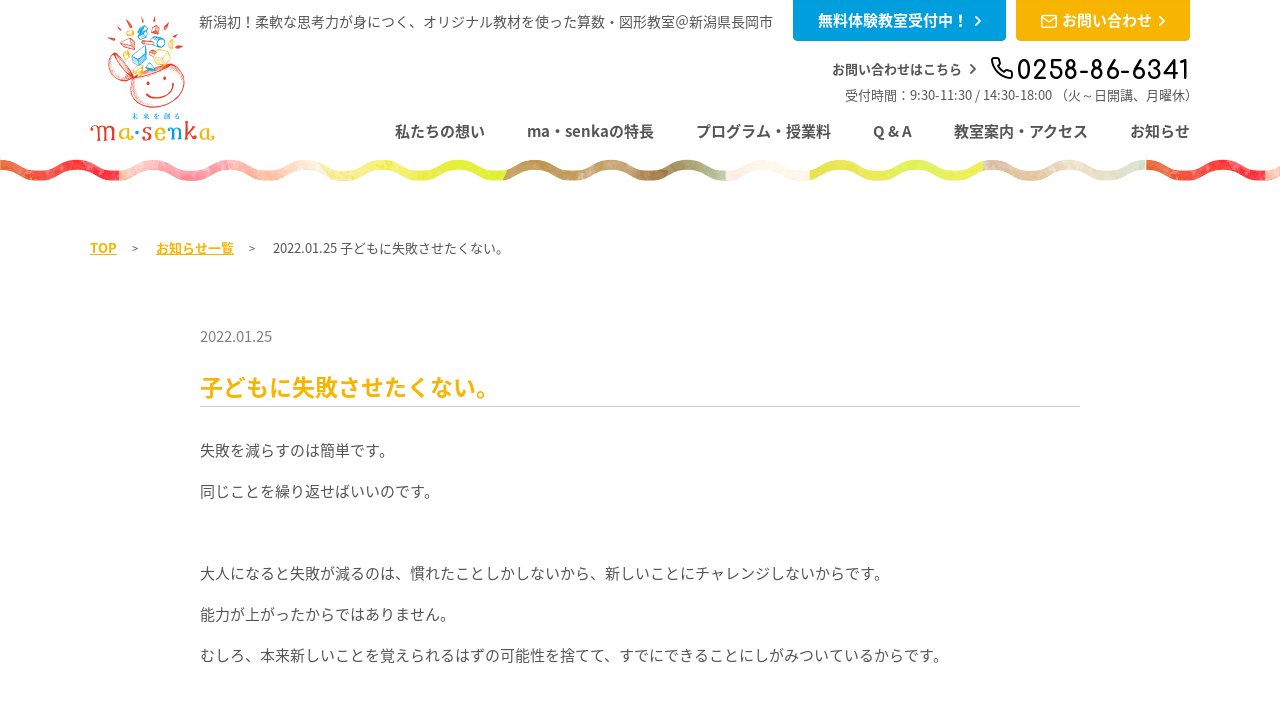

--- FILE ---
content_type: text/html; charset=UTF-8
request_url: http://www.ma-senka.com/news/2637
body_size: 8402
content:
<!DOCTYPE html>
<html lang="ja" class="no-js">
 <head>
 
  <!-- Google tag (gtag.js) -->
<script async src="https://www.googletagmanager.com/gtag/js?id=G-VCTXL2E12T"></script>
<script>
  window.dataLayer = window.dataLayer || [];
  function gtag(){dataLayer.push(arguments);}
  gtag('js', new Date());

  gtag('config', 'G-VCTXL2E12T');
  gtag('config', 'UA-118146467-1');
</script>
  
  
  <meta charset="UTF-8">
  <meta name="viewport" content="width=device-width">
  <meta name="format-detection" content="telephone=no">
  <title>失敗　幼児教室｜長岡市 新潟｜ma・senka幼児教室 | ma・senka</title>

<!-- All in One SEO Pack 2.6.1 by Michael Torbert of Semper Fi Web Design[526,563] -->
<meta name="description"  content="幼児教室,習い事は新潟県長岡市のma-senka（マセンカ）へ。無料体験随時実施中。算数教室、図形教室を通して柔軟な思考力、集中力を伸ばす幼児教育です。幼児教室は1歳から小学生以上の入会も可能です。" />

<link rel="canonical" href="http://www.ma-senka.com/news/2637" />
<!-- /all in one seo pack -->
<link rel='dns-prefetch' href='//ajax.googleapis.com' />
<link rel='dns-prefetch' href='//cdnjs.cloudflare.com' />
<link rel='dns-prefetch' href='//fonts.googleapis.com' />
<link rel='dns-prefetch' href='//s.w.org' />
<link rel="alternate" type="application/rss+xml" title="ma・senka &raquo; 子どもに失敗させたくない。 のコメントのフィード" href="http://www.ma-senka.com/news/2637/feed" />
		<script type="text/javascript">
			window._wpemojiSettings = {"baseUrl":"https:\/\/s.w.org\/images\/core\/emoji\/11\/72x72\/","ext":".png","svgUrl":"https:\/\/s.w.org\/images\/core\/emoji\/11\/svg\/","svgExt":".svg","source":{"concatemoji":"http:\/\/www.ma-senka.com\/wp-includes\/js\/wp-emoji-release.min.js?ver=4.9.26"}};
			!function(e,a,t){var n,r,o,i=a.createElement("canvas"),p=i.getContext&&i.getContext("2d");function s(e,t){var a=String.fromCharCode;p.clearRect(0,0,i.width,i.height),p.fillText(a.apply(this,e),0,0);e=i.toDataURL();return p.clearRect(0,0,i.width,i.height),p.fillText(a.apply(this,t),0,0),e===i.toDataURL()}function c(e){var t=a.createElement("script");t.src=e,t.defer=t.type="text/javascript",a.getElementsByTagName("head")[0].appendChild(t)}for(o=Array("flag","emoji"),t.supports={everything:!0,everythingExceptFlag:!0},r=0;r<o.length;r++)t.supports[o[r]]=function(e){if(!p||!p.fillText)return!1;switch(p.textBaseline="top",p.font="600 32px Arial",e){case"flag":return s([55356,56826,55356,56819],[55356,56826,8203,55356,56819])?!1:!s([55356,57332,56128,56423,56128,56418,56128,56421,56128,56430,56128,56423,56128,56447],[55356,57332,8203,56128,56423,8203,56128,56418,8203,56128,56421,8203,56128,56430,8203,56128,56423,8203,56128,56447]);case"emoji":return!s([55358,56760,9792,65039],[55358,56760,8203,9792,65039])}return!1}(o[r]),t.supports.everything=t.supports.everything&&t.supports[o[r]],"flag"!==o[r]&&(t.supports.everythingExceptFlag=t.supports.everythingExceptFlag&&t.supports[o[r]]);t.supports.everythingExceptFlag=t.supports.everythingExceptFlag&&!t.supports.flag,t.DOMReady=!1,t.readyCallback=function(){t.DOMReady=!0},t.supports.everything||(n=function(){t.readyCallback()},a.addEventListener?(a.addEventListener("DOMContentLoaded",n,!1),e.addEventListener("load",n,!1)):(e.attachEvent("onload",n),a.attachEvent("onreadystatechange",function(){"complete"===a.readyState&&t.readyCallback()})),(n=t.source||{}).concatemoji?c(n.concatemoji):n.wpemoji&&n.twemoji&&(c(n.twemoji),c(n.wpemoji)))}(window,document,window._wpemojiSettings);
		</script>
		<style type="text/css">
img.wp-smiley,
img.emoji {
	display: inline !important;
	border: none !important;
	box-shadow: none !important;
	height: 1em !important;
	width: 1em !important;
	margin: 0 .07em !important;
	vertical-align: -0.1em !important;
	background: none !important;
	padding: 0 !important;
}
</style>
<link rel='stylesheet' id='gfonten-css'  href='https://fonts.googleapis.com/css?family=Comfortaa%3A700&#038;ver=4.9.26' type='text/css' media='all' />
<link rel='stylesheet' id='gfontja-css'  href='https://fonts.googleapis.com/earlyaccess/notosansjapanese.css?ver=4.9.26' type='text/css' media='all' />
<link rel='stylesheet' id='fontcss-css'  href='http://www.ma-senka.com/wp-content/themes/masenka_theme/css/font-style.css?ver=4.9.26' type='text/css' media='all' />
<link rel='stylesheet' id='style-css'  href='http://www.ma-senka.com/wp-content/themes/masenka_theme/css/style.min.css?ver=4.9.26' type='text/css' media='all' />
<script type='text/javascript' src='https://ajax.googleapis.com/ajax/libs/jquery/1.11.3/jquery.min.js?ver=4.9.26'></script>
<script type='text/javascript' src='https://cdnjs.cloudflare.com/ajax/libs/iScroll/5.2.0/iscroll.min.js?ver=4.9.26'></script>
<script type='text/javascript' src='https://cdnjs.cloudflare.com/ajax/libs/drawer/3.2.2/js/drawer.min.js?ver=4.9.26'></script>
<link rel='https://api.w.org/' href='http://www.ma-senka.com/wp-json/' />
<link rel="EditURI" type="application/rsd+xml" title="RSD" href="http://www.ma-senka.com/xmlrpc.php?rsd" />
<link rel="wlwmanifest" type="application/wlwmanifest+xml" href="http://www.ma-senka.com/wp-includes/wlwmanifest.xml" /> 
<link rel='prev' title='親が諦めず、親が飽きず、親が環境を探す。' href='http://www.ma-senka.com/news/2635' />
<link rel='next' title='1歳、2歳、3歳は楽しむことが一番。' href='http://www.ma-senka.com/news/2642' />
<meta name="generator" content="WordPress 4.9.26" />
<link rel='shortlink' href='http://www.ma-senka.com/?p=2637' />
<link rel="alternate" type="application/json+oembed" href="http://www.ma-senka.com/wp-json/oembed/1.0/embed?url=http%3A%2F%2Fwww.ma-senka.com%2Fnews%2F2637" />
<link rel="alternate" type="text/xml+oembed" href="http://www.ma-senka.com/wp-json/oembed/1.0/embed?url=http%3A%2F%2Fwww.ma-senka.com%2Fnews%2F2637&#038;format=xml" />
<meta property="og:title" content="子どもに失敗させたくない。" />
<meta property="og:description" content="失敗を減らすのは簡単です。 同じことを繰り返せばいいのです。 &nbsp; 大人になると失敗が減るのは、慣れたことしかしないから、新しいことにチャレンジしないからです。 能力が上がったからではありませ" />
<meta property="og:type" content="article" />
<meta property="og:url" content="http://www.ma-senka.com/news/2637" />
<meta property="og:image" content="http://www.ma-senka.com/wp-content/themes/masenka_theme/images/main-photo.jpg" />
<meta name="twitter:card" content="summary_large_image" />
<link rel="icon" href="http://www.ma-senka.com/wp-content/uploads/2018/04/cropped-logo-icon-1-32x32.png" sizes="32x32" />
<link rel="icon" href="http://www.ma-senka.com/wp-content/uploads/2018/04/cropped-logo-icon-1-192x192.png" sizes="192x192" />
<link rel="apple-touch-icon-precomposed" href="http://www.ma-senka.com/wp-content/uploads/2018/04/cropped-logo-icon-1-180x180.png" />
<meta name="msapplication-TileImage" content="http://www.ma-senka.com/wp-content/uploads/2018/04/cropped-logo-icon-1-270x270.png" />
  </head>
  
  
 <body class="post-template-default single single-post postid-2637 single-format-standard drawer drawer--right article"> 
     <div id="fakeLoader"></div>
  <header class="drawer-navbar bg-bottomnami" role="banner">
   <!--for drawer sp-->
   <div class="drawer-navbar-header hidden-pc">
    <button type="button" class="drawer-toggle drawer-hamburger">
     <span class="sr-only">MENU</span>
     <span class="drawer-hamburger-icon"></span>
    </button>
   </div>
   <div class="container">
    <div class="header__top u-flex u-flex-nowrap u-flex-lend u-flex-tcenter">
     <p>新潟初！柔軟な思考力が身につく、オリジナル教材を使った算数・図形教室＠新潟県長岡市</p>     <a href="https://reserva.be/masenka/" target="_blank" class="button-headertop bg-blue">無料体験教室受付中！<span class="icon-arrow"></span></a>     <a href="https://reserva.be/masenka/contact?mode=edit" target="_blank" class="button-headertop bg-yellow"><span class="icon-contact"></span>お問い合わせ<span class="icon-arrow"></span></a>    </div>
    <div class="header__bottom u-flex u-flex-between u-flex-tbottom">
     <a class="drawer-brand logo" href="http://www.ma-senka.com/" title="未来を創る ma・senka"><img src="http://www.ma-senka.com/wp-content/themes/masenka_theme/images/logo-normal.png" alt="未来を創る ma・senka" class="visible-pc"><img src="http://www.ma-senka.com/wp-content/themes/masenka_theme/images/logo-mini.png" alt="未来を創る ma・senka" class="hidden-pc"></a>
     <div class="nav">
            <p class="contact">お問い合わせはこちら<span class="icon-arrow"></span><span class="txt-tel tel"><span class="icon-tel"></span><span class="tel">0258-86-6341</span></span></p>
      <p class="txt-rectime rectime">受付時間：9:30-11:30 / 14:30-18:00<br class="visible-sp"> （火～日開講、月曜休）</p>            
           <nav class="drawer-nav" role="navigation">
       <ul>
        <li><a href="http://www.ma-senka.com/#hope">私たちの想い</a></li>
        <li><a href="http://www.ma-senka.com/#feature">ma・senkaの特長</a></li>
        <li><a href="http://www.ma-senka.com/#program">プログラム・授業料</a></li>
        <li><a href="http://www.ma-senka.com/#faq">Q &amp; A</a></li>
        <li><a href="http://www.ma-senka.com/#access">教室案内・アクセス</a></li>
        <li><a href="http://www.ma-senka.com/news/">お知らせ</a></li>

       </ul>
       <a href="https://reserva.be/masenka/" target="_blank" class="button-headertop bg-blue hidden-pc">無料体験<span class="icon-arrow"></span></a>       <a href="https://reserva.be/masenka/contact?mode=edit" target="_blank" class="button-headertop bg-yellow hidden-pc"><span class="icon-contact"></span>お問い合わせ<span class="icon-arrow"></span></a>      </nav>
           </div>
    </div>
   </div>

   <div class="header__fixednav js-scrollfix visible-pc">
    <div class="container-fluid">
          <nav role="navigation" class="u-flex u-flex-between u-flex-tcenter">
      <a class="logo" href="http://www.ma-senka.com/"><img src="http://www.ma-senka.com/wp-content/themes/masenka_theme/images/logo-mini.png" alt="未来を創る ma・senka"></a>
      <ul>
       <li><a href="http://www.ma-senka.com/#hope">私たちの想い</a></li>
       <li><a href="http://www.ma-senka.com/#feature">ma・senkaの特長</a></li>
       <li><a href="http://www.ma-senka.com/#program">プログラム・授業料</a></li>
       <li><a href="http://www.ma-senka.com/#faq">Q &amp; A</a></li>
       <li><a href="http://www.ma-senka.com/#access">教室案内・アクセス</a></li>
       <li><a href="http://www.ma-senka.com/news/">お知らせ</a></li>
      </ul>
     </nav>
         </div>
   </div>


  </header>
<div class="content">
 <div class="container">
  <div class="footprint">
   <a href="http://www.ma-senka.com/">TOP</a>
      <a href="http://www.ma-senka.com/news/">お知らせ一覧</a>
   <p>2022.01.25  子どもに失敗させたくない。</p>
     </div>
  
  <section class="article">
         

   <div class="article-content">
    <time>2022.01.25</time>
    <h1>子どもに失敗させたくない。</h1>
    <div class="article-txt">
    <p>失敗を減らすのは簡単です。</p>
<p>同じことを繰り返せばいいのです。</p>
<p>&nbsp;</p>
<p>大人になると失敗が減るのは、慣れたことしかしないから、新しいことにチャレンジしないからです。</p>
<p>能力が上がったからではありません。</p>
<p>むしろ、本来新しいことを覚えられるはずの可能性を捨てて、すでにできることにしがみついているからです。</p>
<p>&nbsp;</p>
<p>同じ気持ちで子どもに接すると可能性は広がりません。</p>
<p>習い事では、できないこともでてきます。</p>
<p>これぐらいなら、この子にちょうどだろうと思って出しても、親が</p>
<p>&nbsp;</p>
<p><strong>「もっと簡単にしてください」</strong></p>
<p><strong>「まだこの子には早いです」</strong></p>
<p><strong>「まだこの子にはできません」</strong></p>
<p>&nbsp;</p>
<p>と、親が子どもの可能性に<strong>「待った」</strong>をかけます。</p>
<p>&nbsp;</p>
<p>子どもを変えたいと思うなら、親が子どもにいつもしていないことをすることです。</p>
<p>親の当たり前が、子どもの当たり前をつくり、可能性を狭めます。</p>
<p>良かれと思ってやっていることが、専門家から見ると</p>
<p>&nbsp;</p>
<p><strong>「お願いだからやめて」</strong></p>
<p>&nbsp;</p>
<p>と思うことがあります。</p>
<p>&nbsp;</p>
<p>子どもに失敗を経験させましょう。</p>
<p>うまくいかない体験をさせましょう。</p>
<p>乗り越える経験を通して自分で考える力がつきます。</p>
<p>自分で考える力がつけば、思考力を問われる問題にも対応できます。</p>
<p>&nbsp;</p>
<p><strong>2021年新潟大学附属幼稚園に2名、新潟大学附属長岡小学校に8名合格しました。</strong></p>
<div class="article-txt">
<div class="article-txt">
<p>→</p>
<p><span style="color: #ff00ff;"><a href="http://www.ma-senka.com/news/2377" target="_blank" rel="noopener" style="color: #ff00ff;"><strong>新潟大学附属幼稚園受験2名合格【2021年10月22日合格発表】</strong></a></span></p>
<p><span style="color: #ff00ff;"><a href="http://www.ma-senka.com/news/2477" target="_blank" rel="noopener" style="color: #ff00ff;"><strong>新潟大学附属長岡小学校受験8名合格【2021年12月1日合格発表】</strong></a></span></p>
<p>&nbsp;</p>
<p><span><strong>お問い合わせはこちらから</strong></span></p>
</div>
<div class="article-txt">
<div class="article-txt">
<div class="article-txt">
<p><span>＞＞＞</span></p>
<p><span style="color: #339966;"><strong><a href="https://reserva.be/masenka/contact?mode=edit" target="_blank" rel="noopener" style="color: #339966;">幼児教室無料体験</a></strong></span></p>
<p>&nbsp;</p>
<p><span><strong>体験について、直接聞きたい方は</strong></span></p>
<p><span><strong>0258-86-6341（無限に皆良い子）</strong></span></p>
<p><span><strong>に電話をして、</strong></span></p>
<p>&nbsp;</p>
<p><span><strong>無料体験授業希望です</strong></span></p>
<p>&nbsp;</p>
<p><span><strong>とお伝えください。</strong></span></p>
<p><span><strong>（9:30-11:30,1:30-6:00）</strong></span></p>
<p>&nbsp;</p>
</div>
<p><strong>※駐車場は教室東隣、川崎東パーキング②③です。</strong></p>
<div class="article-txt">
<p>&nbsp;</p>
<p><span><strong>・お友だちと一緒に体験できますか？</strong></span></p>
<p>&nbsp;</p>
<p><span><strong>・兄弟同時に体験できますか？</strong></span></p>
<p>&nbsp;</p>
<p><span><strong>・ちょっと質問いいですか？</strong></span></p>
<p>&nbsp;</p>
<p>等、気になることがある方は、遠慮なくお電話ください。</p>
<p>&nbsp;</p>
</div>
<div class="article-txt">
<p><span style="color: #ff00ff;"><strong><a href="http://www.ma-senka.com/news/1446" target="_blank" rel="noopener" style="color: #ff00ff;">新潟大学附属長岡小学校受験合格【2020年12月2日合格発表】</a></strong></span></p>
<p>&nbsp;</p>
<p><span style="color: #ff00ff;"><a href="http://www.ma-senka.com/news/1396" target="_blank" rel="noopener" style="color: #ff00ff;"><strong>新潟大学附属幼稚園合格【2020年10月19日合格発表】</strong></a></span></p>
<p>&nbsp;</p>
</div>
</div>
<p><span style="color: #ff00ff;"><strong>附属小学校合格（2019）＞＞＞<a href="http://www.ma-senka.com/news/1084" target="_blank" rel="noopener" style="color: #ff00ff;">新潟大学附属長岡小学校合格</a></strong></span></p>
<div class="article-txt">
<div class="article-txt">
<p>&nbsp;</p>
<p><span style="color: #ff00ff;"><strong>附属幼稚園合格（2019）＞＞＞<a href="http://www.ma-senka.com/news/1054" target="_blank" rel="noopener" style="color: #ff00ff;">新潟大学附属幼稚園合格</a></strong></span></p>
<p>&nbsp;</p>
<p>授業を通して、どの子も姿勢や集中力、認知力、自制心、論理力等が育ちます。</p>
<p>受験の有無に関係なく、子どもの持っているはずの能力を最大限伸ばしたい、という方にとっては、納得していただけるかと思います。</p>
<p>&nbsp;</p>
<p>ma・senkaは、</p>
<p>&nbsp;</p>
<p><span><strong>・子どもの可能性を信じる方</strong></span></p>
<p>&nbsp;</p>
<p><span><strong>・子どもが将来夢を持ったとき、叶えられる可能性を育てたい方</strong></span></p>
<p>&nbsp;</p>
<p><span><strong>・一生続く学習をスムーズに行えるように、能力の土台を築いてあげたい方</strong></span></p>
<p>&nbsp;</p>
<p>にとって、最適な教室でありたいと思っています。</p>
<p>&nbsp;</p>
<p>&nbsp;</p>
<p><span><strong>ma・senka教室生の</strong><strong>幼稚園・小学校・中学校</strong></span></p>
<p>&nbsp;</p>
<p><span><strong>おかげさまで、下記の園、小学校、中学校から通塾、または体験に来られています。</strong></span></p>
<p><strong>長岡市だけでなく、新潟市、見附市、三条市、柏崎市、魚沼からも毎週通われている生徒がいます。</strong></p>
<p><span><strong>いつもありがとうございます。</strong></span></p>
</div>
<p>&nbsp;</p>
<div class="article-txt">
<p>&nbsp;</p>
<p><strong>東部川崎保育園</strong></p>
<p><strong>帝京長岡幼稚園</strong></p>
<p><strong>新潟大学附属幼稚園</strong></p>
<p><strong>長岡みのり幼稚園</strong></p>
<p><strong>長岡和光幼稚園なごみ保育園</strong></p>
<p><strong>長岡天使・聖母幼稚園</strong></p>
<p><strong>希望が丘保育園</strong></p>
<p><strong>富曽亀保育園</strong></p>
<p><strong>花園みどり保育園</strong></p>
<p><strong>東部保育園</strong></p>
<p><strong>東部第二保育園</strong></p>
<p><strong>関原保育園</strong></p>
<p><strong>新保保育園</strong></p>
<p><strong>新組保育園</strong></p>
<p><strong>双葉保育園</strong></p>
<p><strong>長嶺保育園</strong></p>
<p><strong>柏保育園</strong></p>
<p><strong>みしま中央保育園</strong></p>
<p><strong>岡南こども園</strong></p>
<p><strong>けさじろ保育園</strong></p>
<p><strong>ひごし中央こども園</strong></p>
<p><strong>みどりこども園</strong></p>
<p><strong>こどもけやき苑</strong></p>
<p><strong>くろじょうこども園</strong></p>
<p><strong>めぐみ野こども園</strong></p>
<p><strong>ベビールームそら</strong></p>
<p><strong>見附天使幼稚園</strong></p>
<p><strong>今町天使幼稚園</strong></p>
<p><strong>わかくさ中央保育園</strong></p>
<p><strong>川崎東小学校</strong></p>
<p><strong>川崎小学校</strong></p>
<p><strong>富曽亀小学校</strong></p>
<p><strong>阪之上小学校</strong></p>
<p><strong>栖吉小学校</strong></p>
<p><strong>神田小学校</strong></p>
<p><strong>黒条小学校</strong></p>
<p><strong>富曽亀小学校</strong></p>
<p><strong>日越小学校</strong></p>
<p><strong>太田小学校</strong></p>
<p><strong>中之島中央小学校</strong></p>
<p><strong>名木野小学校</strong></p>
<p><strong>田井小学校</strong></p>
<p><strong>前川小学校</strong></p>
<p><strong>脇野町小学校</strong></p>
<p><strong>新潟大学附属長岡小学校</strong></p>
<p><strong>東北中学校</strong></p>
<p><strong>新潟大学附属長岡中学校</strong></p>
<p><strong>栖吉中学校</strong></p>
<p><strong>太田中学校</strong></p>
<p><strong>宮内中学校</strong></p>
<p><strong>東中学校</strong></p>
<p><strong>西中学校</strong></p>
<p>&nbsp;</p>
<p>ma・senkaの保護者の皆さまは、子ども達の可能性を信じています。</p>
<p>大きな未来を描いています。</p>
<p>想像するだけでなく、実際に通い、親も熱心に勉強しています。</p>
<p>&nbsp;</p>
<p>親の限界が子どもの限界になっては、子どもに申し訳ないからです。</p>
<p>&nbsp;</p>
<p>親の学ぶ姿勢は、子どもにも影響を与えます。</p>
<p>そうすると、子どももさらに学ぶ意欲が高まります。</p>
<p>&nbsp;</p>
<p>知能は遺伝だけでは決まりません。</p>
<p>&nbsp;</p>
<p>大きな未来を実現させるためにできる、日々の小さな、楽しい習慣のひとつにma・senkaがお役に立てれば幸いです。</p>
<p>&nbsp;</p>
<p><span><strong>あなたからのお問い合わせ、</strong><strong>お待ちしています。</strong></span></p>
<p><span><strong>＞＞＞　</strong></span></p>
<p><span style="color: #339966;"><strong><a href="https://reserva.be/masenka/contact?mode=edit" target="_blank" rel="noopener" style="color: #339966;">無料体験申し込み</a></strong></span></p>
</div>
</div>
</div>
</div>
    </div>
        <div class="otherarticle p-otherarticlelink u-flex u-flex-between u-flex-tcenter">
     <a href="http://www.ma-senka.com/news/2635" class="prev hover-op07"><span class="icon-arrow"></span>2022.01.24<p>親が諦めず、親が飽きず、親が環境を探す。</p></a>     <a href="http://www.ma-senka.com/news/2642" class="next hover-op07">2022.01.26<p>1歳、2歳、3歳は楽しむことが一番。<span class="icon-arrow"></span></p></a>    </div>

    <div class="back">
     <a href="http://www.ma-senka.com/news/" class="button-bgyellow">トピックス一覧にもどる</a>
    </div>
    
   </div>

   
   
  </section>
 </div>
</div>


<footer class="bg-bottomcolor">
 <div class="container">
  <div class="u-flex u-flex-tcenter u-flex-between">
   <div class="logo">
    <img src="http://www.ma-senka.com/wp-content/themes/masenka_theme/images/logo-mini.png" alt="">
   </div>
   <div class="other">
    <div class="snsbox u-cl">
    
     <!-- Load Facebook SDK for JavaScript -->
     <div id="fb-root"></div>
     <script>(function(d, s, id) {
       var js, fjs = d.getElementsByTagName(s)[0];
       if (d.getElementById(id)) return;
       js = d.createElement(s); js.id = id;
       js.src = 'https://connect.facebook.net/ja_JP/sdk.js#xfbml=1&version=v2.12';
       fjs.parentNode.insertBefore(js, fjs);
      }(document, 'script', 'facebook-jssdk'));</script>
      
          <!-- Your share button code -->
     <div class="fb-share-button" data-href="http://www.ma-senka.com/news/2637" data-layout="button_count" data-size="small" data-mobile-iframe="true"><a target="_blank" href="https://www.facebook.com/sharer/sharer.php?u=http://www.ma-senka.com/news/2637&amp;src=sdkpreparse" class="fb-xfbml-parse-ignore">シェア</a></div>
     
     <a href="https://twitter.com/share?ref_src=twsrc%5Etfw" class="twitter-share-button" data-show-count="false">Tweet</a><script async src="https://platform.twitter.com/widgets.js" charset="utf-8"></script>
    </div>
    <small>© Copyright ma・senka Inc. All Rights Reserved.</small>
   </div>
  </div>
 </div>
</footer>
<script>
 function masenkaload() {
  $('.spinner-masenka').append('<div class="imgbox"><img src="http://www.ma-senka.com/wp-content/themes/masenka_theme/images/logo-normal.png" alt=""></div><div class="circ1"></div><div class="circ2"></div><div class="circ3"></div><p>Loading...</p>')
 }
</script>
<!-- User Heat Tag -->
<script type="text/javascript">
(function(add, cla){window['UserHeatTag']=cla;window[cla]=window[cla]||function(){(window[cla].q=window[cla].q||[]).push(arguments)},window[cla].l=1*new Date();var ul=document.createElement('script');var tag = document.getElementsByTagName('script')[0];ul.async=1;ul.src=add;tag.parentNode.insertBefore(ul,tag);})('//uh.nakanohito.jp/uhj2/uh.js', '_uhtracker');_uhtracker({id:'uhaqrFHEMF'});
</script>
<!-- End User Heat Tag --><script type='text/javascript' src='http://www.ma-senka.com/wp-content/themes/masenka_theme/js/scripts.min.js?ver=4.9.26'></script>
<script type='text/javascript' src='http://www.ma-senka.com/wp-content/themes/masenka_theme/js/common.min.js?ver=4.9.26'></script>
<script type='text/javascript' src='http://www.ma-senka.com/wp-includes/js/wp-embed.min.js?ver=4.9.26'></script>

</body>
</html>